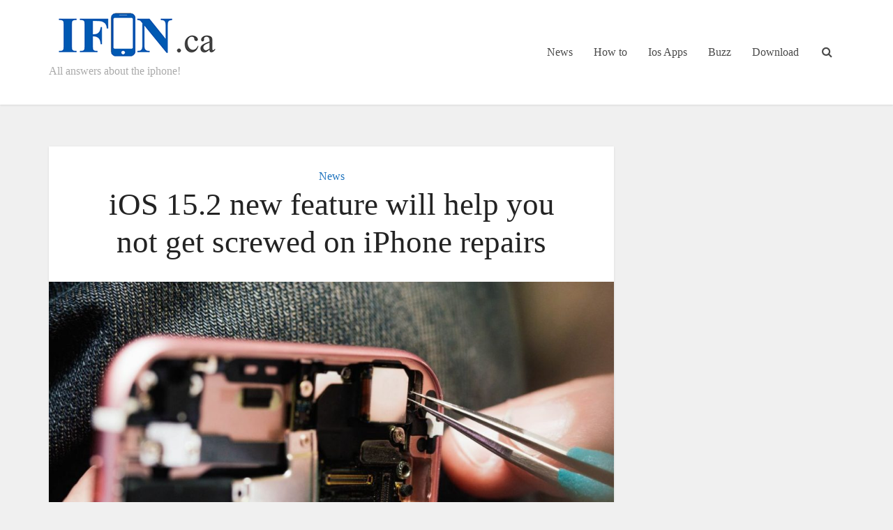

--- FILE ---
content_type: text/html; charset=UTF-8
request_url: https://www.ifon.ca/ios-15-2-new-feature-will-help-you-not-get-screwed-on-iphone-repairs.html
body_size: 17127
content:
<!DOCTYPE html><html lang="en-US" prefix="og: https://ogp.me/ns#" class="no-js no-svg"><head><script data-no-optimize="1">var litespeed_docref=sessionStorage.getItem("litespeed_docref");litespeed_docref&&(Object.defineProperty(document,"referrer",{get:function(){return litespeed_docref}}),sessionStorage.removeItem("litespeed_docref"));</script> <meta http-equiv="Content-Type" content="text/html; charset=UTF-8" /><meta name="viewport" content="user-scalable=yes, width=device-width, initial-scale=1.0, maximum-scale=1, minimum-scale=1"><link rel="profile" href="https://gmpg.org/xfn/11" /><style>img:is([sizes="auto" i], [sizes^="auto," i]) { contain-intrinsic-size: 3000px 1500px }</style><title>IOS 15.2 New Feature Will Help You Not Get Screwed On IPhone Repairs</title><meta name="description" content="A new iPhone feature is coming with Apple&#039;s iOS 15.2 software update that lets you make sure your phone is using the right parts after a repair."/><meta name="robots" content="follow, index, max-snippet:-1, max-video-preview:-1, max-image-preview:large"/><link rel="canonical" href="https://www.ifon.ca/ios-15-2-new-feature-will-help-you-not-get-screwed-on-iphone-repairs.html" /><meta property="og:locale" content="en_US" /><meta property="og:type" content="article" /><meta property="og:title" content="IOS 15.2 New Feature Will Help You Not Get Screwed On IPhone Repairs" /><meta property="og:description" content="A new iPhone feature is coming with Apple&#039;s iOS 15.2 software update that lets you make sure your phone is using the right parts after a repair." /><meta property="og:url" content="https://www.ifon.ca/ios-15-2-new-feature-will-help-you-not-get-screwed-on-iphone-repairs.html" /><meta property="og:site_name" content="Ifon.ca" /><meta property="article:tag" content="Feature" /><meta property="article:tag" content="IOS" /><meta property="article:tag" content="iPhone" /><meta property="article:tag" content="Repairs" /><meta property="article:tag" content="screwed" /><meta property="article:section" content="News" /><meta property="og:image" content="https://www.ifon.ca/wp-content/uploads/2021/12/iOS-152-new-feature-will-help-you-not-get-screwed.jpg" /><meta property="og:image:secure_url" content="https://www.ifon.ca/wp-content/uploads/2021/12/iOS-152-new-feature-will-help-you-not-get-screwed.jpg" /><meta property="og:image:width" content="1200" /><meta property="og:image:height" content="675" /><meta property="og:image:alt" content="iOS 15.2 new feature will help you not get screwed on iPhone repairs" /><meta property="og:image:type" content="image/jpeg" /><meta property="article:published_time" content="2025-05-02T10:51:31+00:00" /><meta name="twitter:card" content="summary_large_image" /><meta name="twitter:title" content="IOS 15.2 New Feature Will Help You Not Get Screwed On IPhone Repairs" /><meta name="twitter:description" content="A new iPhone feature is coming with Apple&#039;s iOS 15.2 software update that lets you make sure your phone is using the right parts after a repair." /><meta name="twitter:image" content="https://www.ifon.ca/wp-content/uploads/2021/12/iOS-152-new-feature-will-help-you-not-get-screwed.jpg" /><meta name="twitter:label1" content="Time to read" /><meta name="twitter:data1" content="3 minutes" /> <script type="application/ld+json" class="rank-math-schema">{"@context":"https://schema.org","@graph":[{"@type":["Person","Organization"],"@id":"https://www.ifon.ca/#person","name":"adminifon2020"},{"@type":"WebSite","@id":"https://www.ifon.ca/#website","url":"https://www.ifon.ca","name":"adminifon2020","publisher":{"@id":"https://www.ifon.ca/#person"},"inLanguage":"en-US"},{"@type":"ImageObject","@id":"https://www.ifon.ca/wp-content/uploads/2021/12/iOS-152-new-feature-will-help-you-not-get-screwed.jpg","url":"https://www.ifon.ca/wp-content/uploads/2021/12/iOS-152-new-feature-will-help-you-not-get-screwed.jpg","width":"1200","height":"675","inLanguage":"en-US"},{"@type":"WebPage","@id":"https://www.ifon.ca/ios-15-2-new-feature-will-help-you-not-get-screwed-on-iphone-repairs.html#webpage","url":"https://www.ifon.ca/ios-15-2-new-feature-will-help-you-not-get-screwed-on-iphone-repairs.html","name":"IOS 15.2 New Feature Will Help You Not Get Screwed On IPhone Repairs","datePublished":"2025-05-02T10:51:31+00:00","dateModified":"2025-05-02T10:51:31+00:00","isPartOf":{"@id":"https://www.ifon.ca/#website"},"primaryImageOfPage":{"@id":"https://www.ifon.ca/wp-content/uploads/2021/12/iOS-152-new-feature-will-help-you-not-get-screwed.jpg"},"inLanguage":"en-US"},{"@type":"Person","@id":"https://www.ifon.ca/author","url":"https://www.ifon.ca/author","image":{"@type":"ImageObject","@id":"https://www.ifon.ca/wp-content/litespeed/avatar/23494c9101089ad44ae88ce9d2f56aac.jpg?ver=1768224444","url":"https://www.ifon.ca/wp-content/litespeed/avatar/23494c9101089ad44ae88ce9d2f56aac.jpg?ver=1768224444","inLanguage":"en-US"}},{"@type":"NewsArticle","headline":"IOS 15.2 New Feature Will Help You Not Get Screwed On IPhone Repairs","datePublished":"2025-05-02T10:51:31+00:00","dateModified":"2025-05-02T10:51:31+00:00","articleSection":"News","author":{"@id":"https://www.ifon.ca/author"},"publisher":{"@id":"https://www.ifon.ca/#person"},"description":"A new iPhone feature is coming with Apple&#039;s iOS 15.2 software update that lets you make sure your phone is using the right parts after a repair.","name":"IOS 15.2 New Feature Will Help You Not Get Screwed On IPhone Repairs","@id":"https://www.ifon.ca/ios-15-2-new-feature-will-help-you-not-get-screwed-on-iphone-repairs.html#richSnippet","isPartOf":{"@id":"https://www.ifon.ca/ios-15-2-new-feature-will-help-you-not-get-screwed-on-iphone-repairs.html#webpage"},"image":{"@id":"https://www.ifon.ca/wp-content/uploads/2021/12/iOS-152-new-feature-will-help-you-not-get-screwed.jpg"},"inLanguage":"en-US","mainEntityOfPage":{"@id":"https://www.ifon.ca/ios-15-2-new-feature-will-help-you-not-get-screwed-on-iphone-repairs.html#webpage"}}]}</script> <link rel='dns-prefetch' href='//fonts.googleapis.com' /><link rel="alternate" type="application/rss+xml" title="Ifon.ca &raquo; Feed" href="https://www.ifon.ca/feed" /><link rel="alternate" type="application/rss+xml" title="Ifon.ca &raquo; Comments Feed" href="https://www.ifon.ca/comments/feed" /><link data-optimized="2" rel="stylesheet" href="https://www.ifon.ca/wp-content/litespeed/css/3d3506aa176e873f0b9f7c3d2882ea2c.css?ver=37229" /><style id='classic-theme-styles-inline-css' type='text/css'>/*! This file is auto-generated */
.wp-block-button__link{color:#fff;background-color:#32373c;border-radius:9999px;box-shadow:none;text-decoration:none;padding:calc(.667em + 2px) calc(1.333em + 2px);font-size:1.125em}.wp-block-file__button{background:#32373c;color:#fff;text-decoration:none}</style><style id='global-styles-inline-css' type='text/css'>:root{--wp--preset--aspect-ratio--square: 1;--wp--preset--aspect-ratio--4-3: 4/3;--wp--preset--aspect-ratio--3-4: 3/4;--wp--preset--aspect-ratio--3-2: 3/2;--wp--preset--aspect-ratio--2-3: 2/3;--wp--preset--aspect-ratio--16-9: 16/9;--wp--preset--aspect-ratio--9-16: 9/16;--wp--preset--color--black: #000000;--wp--preset--color--cyan-bluish-gray: #abb8c3;--wp--preset--color--white: #ffffff;--wp--preset--color--pale-pink: #f78da7;--wp--preset--color--vivid-red: #cf2e2e;--wp--preset--color--luminous-vivid-orange: #ff6900;--wp--preset--color--luminous-vivid-amber: #fcb900;--wp--preset--color--light-green-cyan: #7bdcb5;--wp--preset--color--vivid-green-cyan: #00d084;--wp--preset--color--pale-cyan-blue: #8ed1fc;--wp--preset--color--vivid-cyan-blue: #0693e3;--wp--preset--color--vivid-purple: #9b51e0;--wp--preset--color--vce-acc: #1e73be;--wp--preset--color--vce-meta: #9b9b9b;--wp--preset--color--vce-txt: #444444;--wp--preset--color--vce-bg: #ffffff;--wp--preset--gradient--vivid-cyan-blue-to-vivid-purple: linear-gradient(135deg,rgba(6,147,227,1) 0%,rgb(155,81,224) 100%);--wp--preset--gradient--light-green-cyan-to-vivid-green-cyan: linear-gradient(135deg,rgb(122,220,180) 0%,rgb(0,208,130) 100%);--wp--preset--gradient--luminous-vivid-amber-to-luminous-vivid-orange: linear-gradient(135deg,rgba(252,185,0,1) 0%,rgba(255,105,0,1) 100%);--wp--preset--gradient--luminous-vivid-orange-to-vivid-red: linear-gradient(135deg,rgba(255,105,0,1) 0%,rgb(207,46,46) 100%);--wp--preset--gradient--very-light-gray-to-cyan-bluish-gray: linear-gradient(135deg,rgb(238,238,238) 0%,rgb(169,184,195) 100%);--wp--preset--gradient--cool-to-warm-spectrum: linear-gradient(135deg,rgb(74,234,220) 0%,rgb(151,120,209) 20%,rgb(207,42,186) 40%,rgb(238,44,130) 60%,rgb(251,105,98) 80%,rgb(254,248,76) 100%);--wp--preset--gradient--blush-light-purple: linear-gradient(135deg,rgb(255,206,236) 0%,rgb(152,150,240) 100%);--wp--preset--gradient--blush-bordeaux: linear-gradient(135deg,rgb(254,205,165) 0%,rgb(254,45,45) 50%,rgb(107,0,62) 100%);--wp--preset--gradient--luminous-dusk: linear-gradient(135deg,rgb(255,203,112) 0%,rgb(199,81,192) 50%,rgb(65,88,208) 100%);--wp--preset--gradient--pale-ocean: linear-gradient(135deg,rgb(255,245,203) 0%,rgb(182,227,212) 50%,rgb(51,167,181) 100%);--wp--preset--gradient--electric-grass: linear-gradient(135deg,rgb(202,248,128) 0%,rgb(113,206,126) 100%);--wp--preset--gradient--midnight: linear-gradient(135deg,rgb(2,3,129) 0%,rgb(40,116,252) 100%);--wp--preset--font-size--small: 13px;--wp--preset--font-size--medium: 20px;--wp--preset--font-size--large: 21px;--wp--preset--font-size--x-large: 42px;--wp--preset--font-size--normal: 16px;--wp--preset--font-size--huge: 28px;--wp--preset--spacing--20: 0.44rem;--wp--preset--spacing--30: 0.67rem;--wp--preset--spacing--40: 1rem;--wp--preset--spacing--50: 1.5rem;--wp--preset--spacing--60: 2.25rem;--wp--preset--spacing--70: 3.38rem;--wp--preset--spacing--80: 5.06rem;--wp--preset--shadow--natural: 6px 6px 9px rgba(0, 0, 0, 0.2);--wp--preset--shadow--deep: 12px 12px 50px rgba(0, 0, 0, 0.4);--wp--preset--shadow--sharp: 6px 6px 0px rgba(0, 0, 0, 0.2);--wp--preset--shadow--outlined: 6px 6px 0px -3px rgba(255, 255, 255, 1), 6px 6px rgba(0, 0, 0, 1);--wp--preset--shadow--crisp: 6px 6px 0px rgba(0, 0, 0, 1);}:where(.is-layout-flex){gap: 0.5em;}:where(.is-layout-grid){gap: 0.5em;}body .is-layout-flex{display: flex;}.is-layout-flex{flex-wrap: wrap;align-items: center;}.is-layout-flex > :is(*, div){margin: 0;}body .is-layout-grid{display: grid;}.is-layout-grid > :is(*, div){margin: 0;}:where(.wp-block-columns.is-layout-flex){gap: 2em;}:where(.wp-block-columns.is-layout-grid){gap: 2em;}:where(.wp-block-post-template.is-layout-flex){gap: 1.25em;}:where(.wp-block-post-template.is-layout-grid){gap: 1.25em;}.has-black-color{color: var(--wp--preset--color--black) !important;}.has-cyan-bluish-gray-color{color: var(--wp--preset--color--cyan-bluish-gray) !important;}.has-white-color{color: var(--wp--preset--color--white) !important;}.has-pale-pink-color{color: var(--wp--preset--color--pale-pink) !important;}.has-vivid-red-color{color: var(--wp--preset--color--vivid-red) !important;}.has-luminous-vivid-orange-color{color: var(--wp--preset--color--luminous-vivid-orange) !important;}.has-luminous-vivid-amber-color{color: var(--wp--preset--color--luminous-vivid-amber) !important;}.has-light-green-cyan-color{color: var(--wp--preset--color--light-green-cyan) !important;}.has-vivid-green-cyan-color{color: var(--wp--preset--color--vivid-green-cyan) !important;}.has-pale-cyan-blue-color{color: var(--wp--preset--color--pale-cyan-blue) !important;}.has-vivid-cyan-blue-color{color: var(--wp--preset--color--vivid-cyan-blue) !important;}.has-vivid-purple-color{color: var(--wp--preset--color--vivid-purple) !important;}.has-black-background-color{background-color: var(--wp--preset--color--black) !important;}.has-cyan-bluish-gray-background-color{background-color: var(--wp--preset--color--cyan-bluish-gray) !important;}.has-white-background-color{background-color: var(--wp--preset--color--white) !important;}.has-pale-pink-background-color{background-color: var(--wp--preset--color--pale-pink) !important;}.has-vivid-red-background-color{background-color: var(--wp--preset--color--vivid-red) !important;}.has-luminous-vivid-orange-background-color{background-color: var(--wp--preset--color--luminous-vivid-orange) !important;}.has-luminous-vivid-amber-background-color{background-color: var(--wp--preset--color--luminous-vivid-amber) !important;}.has-light-green-cyan-background-color{background-color: var(--wp--preset--color--light-green-cyan) !important;}.has-vivid-green-cyan-background-color{background-color: var(--wp--preset--color--vivid-green-cyan) !important;}.has-pale-cyan-blue-background-color{background-color: var(--wp--preset--color--pale-cyan-blue) !important;}.has-vivid-cyan-blue-background-color{background-color: var(--wp--preset--color--vivid-cyan-blue) !important;}.has-vivid-purple-background-color{background-color: var(--wp--preset--color--vivid-purple) !important;}.has-black-border-color{border-color: var(--wp--preset--color--black) !important;}.has-cyan-bluish-gray-border-color{border-color: var(--wp--preset--color--cyan-bluish-gray) !important;}.has-white-border-color{border-color: var(--wp--preset--color--white) !important;}.has-pale-pink-border-color{border-color: var(--wp--preset--color--pale-pink) !important;}.has-vivid-red-border-color{border-color: var(--wp--preset--color--vivid-red) !important;}.has-luminous-vivid-orange-border-color{border-color: var(--wp--preset--color--luminous-vivid-orange) !important;}.has-luminous-vivid-amber-border-color{border-color: var(--wp--preset--color--luminous-vivid-amber) !important;}.has-light-green-cyan-border-color{border-color: var(--wp--preset--color--light-green-cyan) !important;}.has-vivid-green-cyan-border-color{border-color: var(--wp--preset--color--vivid-green-cyan) !important;}.has-pale-cyan-blue-border-color{border-color: var(--wp--preset--color--pale-cyan-blue) !important;}.has-vivid-cyan-blue-border-color{border-color: var(--wp--preset--color--vivid-cyan-blue) !important;}.has-vivid-purple-border-color{border-color: var(--wp--preset--color--vivid-purple) !important;}.has-vivid-cyan-blue-to-vivid-purple-gradient-background{background: var(--wp--preset--gradient--vivid-cyan-blue-to-vivid-purple) !important;}.has-light-green-cyan-to-vivid-green-cyan-gradient-background{background: var(--wp--preset--gradient--light-green-cyan-to-vivid-green-cyan) !important;}.has-luminous-vivid-amber-to-luminous-vivid-orange-gradient-background{background: var(--wp--preset--gradient--luminous-vivid-amber-to-luminous-vivid-orange) !important;}.has-luminous-vivid-orange-to-vivid-red-gradient-background{background: var(--wp--preset--gradient--luminous-vivid-orange-to-vivid-red) !important;}.has-very-light-gray-to-cyan-bluish-gray-gradient-background{background: var(--wp--preset--gradient--very-light-gray-to-cyan-bluish-gray) !important;}.has-cool-to-warm-spectrum-gradient-background{background: var(--wp--preset--gradient--cool-to-warm-spectrum) !important;}.has-blush-light-purple-gradient-background{background: var(--wp--preset--gradient--blush-light-purple) !important;}.has-blush-bordeaux-gradient-background{background: var(--wp--preset--gradient--blush-bordeaux) !important;}.has-luminous-dusk-gradient-background{background: var(--wp--preset--gradient--luminous-dusk) !important;}.has-pale-ocean-gradient-background{background: var(--wp--preset--gradient--pale-ocean) !important;}.has-electric-grass-gradient-background{background: var(--wp--preset--gradient--electric-grass) !important;}.has-midnight-gradient-background{background: var(--wp--preset--gradient--midnight) !important;}.has-small-font-size{font-size: var(--wp--preset--font-size--small) !important;}.has-medium-font-size{font-size: var(--wp--preset--font-size--medium) !important;}.has-large-font-size{font-size: var(--wp--preset--font-size--large) !important;}.has-x-large-font-size{font-size: var(--wp--preset--font-size--x-large) !important;}
:where(.wp-block-post-template.is-layout-flex){gap: 1.25em;}:where(.wp-block-post-template.is-layout-grid){gap: 1.25em;}
:where(.wp-block-columns.is-layout-flex){gap: 2em;}:where(.wp-block-columns.is-layout-grid){gap: 2em;}
:root :where(.wp-block-pullquote){font-size: 1.5em;line-height: 1.6;}</style><style id='vce-style-inline-css' type='text/css'>body, button, input, select, textarea {font-size: 1.6rem;}.vce-single .entry-headline p{font-size: 2.2rem;}.main-navigation a{font-size: 1.6rem;}.sidebar .widget-title{font-size: 1.8rem;}.sidebar .widget, .vce-lay-c .entry-content, .vce-lay-h .entry-content {font-size: 1.4rem;}.vce-featured-link-article{font-size: 5.2rem;}.vce-featured-grid-big.vce-featured-grid .vce-featured-link-article{font-size: 3.4rem;}.vce-featured-grid .vce-featured-link-article{font-size: 2.2rem;}h1 { font-size: 4.5rem; }h2 { font-size: 4.0rem; }h3 { font-size: 3.5rem; }h4 { font-size: 2.5rem; }h5 { font-size: 2.0rem; }h6 { font-size: 1.8rem; }.comment-reply-title, .main-box-title{font-size: 2.2rem;}h1.entry-title{font-size: 4.5rem;}.vce-lay-a .entry-title a{font-size: 3.4rem;}.vce-lay-b .entry-title{font-size: 2.4rem;}.vce-lay-c .entry-title, .vce-sid-none .vce-lay-c .entry-title{font-size: 2.2rem;}.vce-lay-d .entry-title{font-size: 1.5rem;}.vce-lay-e .entry-title{font-size: 1.4rem;}.vce-lay-f .entry-title{font-size: 1.4rem;}.vce-lay-g .entry-title a, .vce-lay-g .entry-title a:hover{font-size: 3.0rem;}.vce-lay-h .entry-title{font-size: 2.4rem;}.entry-meta div,.entry-meta div a,.vce-lay-g .meta-item,.vce-lay-c .meta-item{font-size: 1.4rem;}.vce-lay-d .meta-category a,.vce-lay-d .entry-meta div,.vce-lay-d .entry-meta div a,.vce-lay-e .entry-meta div,.vce-lay-e .entry-meta div a,.vce-lay-e .fn,.vce-lay-e .meta-item{font-size: 1.3rem;}body {background-color:#f0f0f0;}body,.mks_author_widget h3,.site-description,.meta-category a,textarea {font-family: 'Open Sans';font-weight: 400;}h1,h2,h3,h4,h5,h6,blockquote,.vce-post-link,.site-title,.site-title a,.main-box-title,.comment-reply-title,.entry-title a,.vce-single .entry-headline p,.vce-prev-next-link,.author-title,.mks_pullquote,.widget_rss ul li .rsswidget,#bbpress-forums .bbp-forum-title,#bbpress-forums .bbp-topic-permalink {font-family: 'Roboto Slab';font-weight: 400;}.main-navigation a,.sidr a{font-family: 'Roboto Slab';font-weight: 400;}.vce-single .entry-content,.vce-single .entry-headline,.vce-single .entry-footer,.vce-share-bar {width: 700px;}.vce-lay-a .lay-a-content{width: 700px;max-width: 700px;}.vce-page .entry-content,.vce-page .entry-title-page {width: 600px;}.vce-sid-none .vce-single .entry-content,.vce-sid-none .vce-single .entry-headline,.vce-sid-none .vce-single .entry-footer {width: 700px;}.vce-sid-none .vce-page .entry-content,.vce-sid-none .vce-page .entry-title-page,.error404 .entry-content {width: 600px;max-width: 600px;}body, button, input, select, textarea{color: #444444;}h1,h2,h3,h4,h5,h6,.entry-title a,.prev-next-nav a,#bbpress-forums .bbp-forum-title, #bbpress-forums .bbp-topic-permalink,.woocommerce ul.products li.product .price .amount{color: #232323;}a,.entry-title a:hover,.vce-prev-next-link:hover,.vce-author-links a:hover,.required,.error404 h4,.prev-next-nav a:hover,#bbpress-forums .bbp-forum-title:hover, #bbpress-forums .bbp-topic-permalink:hover,.woocommerce ul.products li.product h3:hover,.woocommerce ul.products li.product h3:hover mark,.main-box-title a:hover{color: #1e73be;}.vce-square,.vce-main-content .mejs-controls .mejs-time-rail .mejs-time-current,button,input[type="button"],input[type="reset"],input[type="submit"],.vce-button,.pagination-wapper a,#vce-pagination .next.page-numbers,#vce-pagination .prev.page-numbers,#vce-pagination .page-numbers,#vce-pagination .page-numbers.current,.vce-link-pages a,#vce-pagination a,.vce-load-more a,.vce-slider-pagination .owl-nav > div,.vce-mega-menu-posts-wrap .owl-nav > div,.comment-reply-link:hover,.vce-featured-section a,.vce-lay-g .vce-featured-info .meta-category a,.vce-404-menu a,.vce-post.sticky .meta-image:before,#vce-pagination .page-numbers:hover,#bbpress-forums .bbp-pagination .current,#bbpress-forums .bbp-pagination a:hover,.woocommerce #respond input#submit,.woocommerce a.button,.woocommerce button.button,.woocommerce input.button,.woocommerce ul.products li.product .added_to_cart,.woocommerce #respond input#submit:hover,.woocommerce a.button:hover,.woocommerce button.button:hover,.woocommerce input.button:hover,.woocommerce ul.products li.product .added_to_cart:hover,.woocommerce #respond input#submit.alt,.woocommerce a.button.alt,.woocommerce button.button.alt,.woocommerce input.button.alt,.woocommerce #respond input#submit.alt:hover, .woocommerce a.button.alt:hover, .woocommerce button.button.alt:hover, .woocommerce input.button.alt:hover,.woocommerce span.onsale,.woocommerce .widget_price_filter .ui-slider .ui-slider-range,.woocommerce .widget_price_filter .ui-slider .ui-slider-handle,.comments-holder .navigation .page-numbers.current,.vce-lay-a .vce-read-more:hover,.vce-lay-c .vce-read-more:hover,body div.wpforms-container-full .wpforms-form input[type=submit], body div.wpforms-container-full .wpforms-form button[type=submit], body div.wpforms-container-full .wpforms-form .wpforms-page-button,body div.wpforms-container-full .wpforms-form input[type=submit]:hover, body div.wpforms-container-full .wpforms-form button[type=submit]:hover, body div.wpforms-container-full .wpforms-form .wpforms-page-button:hover,.wp-block-search__button {background-color: #1e73be;}#vce-pagination .page-numbers,.comments-holder .navigation .page-numbers{background: transparent;color: #1e73be;border: 1px solid #1e73be;}.comments-holder .navigation .page-numbers:hover{background: #1e73be;border: 1px solid #1e73be;}.bbp-pagination-links a{background: transparent;color: #1e73be;border: 1px solid #1e73be !important;}#vce-pagination .page-numbers.current,.bbp-pagination-links span.current,.comments-holder .navigation .page-numbers.current{border: 1px solid #1e73be;}.widget_categories .cat-item:before,.widget_categories .cat-item .count{background: #1e73be;}.comment-reply-link,.vce-lay-a .vce-read-more,.vce-lay-c .vce-read-more{border: 1px solid #1e73be;}.entry-meta div,.entry-meta-count,.entry-meta div a,.comment-metadata a,.meta-category span,.meta-author-wrapped,.wp-caption .wp-caption-text,.widget_rss .rss-date,.sidebar cite,.site-footer cite,.sidebar .vce-post-list .entry-meta div,.sidebar .vce-post-list .entry-meta div a,.sidebar .vce-post-list .fn,.sidebar .vce-post-list .fn a,.site-footer .vce-post-list .entry-meta div,.site-footer .vce-post-list .entry-meta div a,.site-footer .vce-post-list .fn,.site-footer .vce-post-list .fn a,#bbpress-forums .bbp-topic-started-by,#bbpress-forums .bbp-topic-started-in,#bbpress-forums .bbp-forum-info .bbp-forum-content,#bbpress-forums p.bbp-topic-meta,span.bbp-admin-links a,.bbp-reply-post-date,#bbpress-forums li.bbp-header,#bbpress-forums li.bbp-footer,.woocommerce .woocommerce-result-count,.woocommerce .product_meta{color: #9b9b9b;}.main-box-title, .comment-reply-title, .main-box-head{background: #ffffff;color: #232323;}.main-box-title a{color: #232323;}.sidebar .widget .widget-title a{color: #232323;}.main-box,.comment-respond,.prev-next-nav{background: #f9f9f9;}.vce-post,ul.comment-list > li.comment,.main-box-single,.ie8 .vce-single,#disqus_thread,.vce-author-card,.vce-author-card .vce-content-outside,.mks-bredcrumbs-container,ul.comment-list > li.pingback{background: #ffffff;}.mks_tabs.horizontal .mks_tab_nav_item.active{border-bottom: 1px solid #ffffff;}.mks_tabs.horizontal .mks_tab_item,.mks_tabs.vertical .mks_tab_nav_item.active,.mks_tabs.horizontal .mks_tab_nav_item.active{background: #ffffff;}.mks_tabs.vertical .mks_tab_nav_item.active{border-right: 1px solid #ffffff;}#vce-pagination,.vce-slider-pagination .owl-controls,.vce-content-outside,.comments-holder .navigation{background: #f3f3f3;}.sidebar .widget-title{background: #ffffff;color: #232323;}.sidebar .widget{background: #f9f9f9;}.sidebar .widget,.sidebar .widget li a,.sidebar .mks_author_widget h3 a,.sidebar .mks_author_widget h3,.sidebar .vce-search-form .vce-search-input,.sidebar .vce-search-form .vce-search-input:focus{color: #444444;}.sidebar .widget li a:hover,.sidebar .widget a,.widget_nav_menu li.menu-item-has-children:hover:after,.widget_pages li.page_item_has_children:hover:after{color: #1e73be;}.sidebar .tagcloud a {border: 1px solid #1e73be;}.sidebar .mks_author_link,.sidebar .tagcloud a:hover,.sidebar .mks_themeforest_widget .more,.sidebar button,.sidebar input[type="button"],.sidebar input[type="reset"],.sidebar input[type="submit"],.sidebar .vce-button,.sidebar .bbp_widget_login .button{background-color: #1e73be;}.sidebar .mks_author_widget .mks_autor_link_wrap,.sidebar .mks_themeforest_widget .mks_read_more,.widget .meks-instagram-follow-link {background: #f3f3f3;}.sidebar #wp-calendar caption,.sidebar .recentcomments,.sidebar .post-date,.sidebar #wp-calendar tbody{color: rgba(68,68,68,0.7);}.site-footer{background: #373941;}.site-footer .widget-title{color: #ffffff;}.site-footer,.site-footer .widget,.site-footer .widget li a,.site-footer .mks_author_widget h3 a,.site-footer .mks_author_widget h3,.site-footer .vce-search-form .vce-search-input,.site-footer .vce-search-form .vce-search-input:focus{color: #f9f9f9;}.site-footer .widget li a:hover,.site-footer .widget a,.site-info a{color: #cf4d35;}.site-footer .tagcloud a {border: 1px solid #cf4d35;}.site-footer .mks_author_link,.site-footer .mks_themeforest_widget .more,.site-footer button,.site-footer input[type="button"],.site-footer input[type="reset"],.site-footer input[type="submit"],.site-footer .vce-button,.site-footer .tagcloud a:hover{background-color: #cf4d35;}.site-footer #wp-calendar caption,.site-footer .recentcomments,.site-footer .post-date,.site-footer #wp-calendar tbody,.site-footer .site-info{color: rgba(249,249,249,0.7);}.top-header,.top-nav-menu li .sub-menu{background: #3a3a3a;}.top-header,.top-header a{color: #ffffff;}.top-header .vce-search-form .vce-search-input,.top-header .vce-search-input:focus,.top-header .vce-search-submit{color: #ffffff;}.top-header .vce-search-form .vce-search-input::-webkit-input-placeholder { color: #ffffff;}.top-header .vce-search-form .vce-search-input:-moz-placeholder { color: #ffffff;}.top-header .vce-search-form .vce-search-input::-moz-placeholder { color: #ffffff;}.top-header .vce-search-form .vce-search-input:-ms-input-placeholder { color: #ffffff;}.header-1-wrapper{height: 150px;padding-top: 15px;}.header-2-wrapper,.header-3-wrapper{height: 150px;}.header-2-wrapper .site-branding,.header-3-wrapper .site-branding{top: 15px;left: 0px;}.site-title a, .site-title a:hover{color: #232323;}.site-description{color: #aaaaaa;}.main-header{background-color: #ffffff;}.header-bottom-wrapper{background: #fcfcfc;}.vce-header-ads{margin: 30px 0;}.header-3-wrapper .nav-menu > li > a{padding: 65px 15px;}.header-sticky,.sidr{background: rgba(255,255,255,0.95);}.ie8 .header-sticky{background: #ffffff;}.main-navigation a,.nav-menu .vce-mega-menu > .sub-menu > li > a,.sidr li a,.vce-menu-parent{color: #4a4a4a;}.nav-menu > li:hover > a,.nav-menu > .current_page_item > a,.nav-menu > .current-menu-item > a,.nav-menu > .current-menu-ancestor > a,.main-navigation a.vce-item-selected,.main-navigation ul ul li:hover > a,.nav-menu ul .current-menu-item a,.nav-menu ul .current_page_item a,.vce-menu-parent:hover,.sidr li a:hover,.sidr li.sidr-class-current_page_item > a,.main-navigation li.current-menu-item.fa:before,.vce-responsive-nav{color: #1e73be;}#sidr-id-vce_main_navigation_menu .soc-nav-menu li a:hover {color: #ffffff;}.nav-menu > li:hover > a,.nav-menu > .current_page_item > a,.nav-menu > .current-menu-item > a,.nav-menu > .current-menu-ancestor > a,.main-navigation a.vce-item-selected,.main-navigation ul ul,.header-sticky .nav-menu > .current_page_item:hover > a,.header-sticky .nav-menu > .current-menu-item:hover > a,.header-sticky .nav-menu > .current-menu-ancestor:hover > a,.header-sticky .main-navigation a.vce-item-selected:hover{background-color: #ffffff;}.search-header-wrap ul {border-top: 2px solid #1e73be;}.vce-cart-icon a.vce-custom-cart span,.sidr-class-vce-custom-cart .sidr-class-vce-cart-count {background: #1e73be;font-family: 'Open Sans';}.vce-border-top .main-box-title{border-top: 2px solid #1e73be;}.tagcloud a:hover,.sidebar .widget .mks_author_link,.sidebar .widget.mks_themeforest_widget .more,.site-footer .widget .mks_author_link,.site-footer .widget.mks_themeforest_widget .more,.vce-lay-g .entry-meta div,.vce-lay-g .fn,.vce-lay-g .fn a{color: #FFF;}.vce-featured-header .vce-featured-header-background{opacity: 0.5}.vce-featured-grid .vce-featured-header-background,.vce-post-big .vce-post-img:after,.vce-post-slider .vce-post-img:after{opacity: 0.5}.vce-featured-grid .owl-item:hover .vce-grid-text .vce-featured-header-background,.vce-post-big li:hover .vce-post-img:after,.vce-post-slider li:hover .vce-post-img:after {opacity: 0.8}.vce-featured-grid.vce-featured-grid-big .vce-featured-header-background,.vce-post-big .vce-post-img:after,.vce-post-slider .vce-post-img:after{opacity: 0.5}.vce-featured-grid.vce-featured-grid-big .owl-item:hover .vce-grid-text .vce-featured-header-background,.vce-post-big li:hover .vce-post-img:after,.vce-post-slider li:hover .vce-post-img:after {opacity: 0.8}#back-top {background: #323232}.sidr input[type=text]{background: rgba(74,74,74,0.1);color: rgba(74,74,74,0.5);}.is-style-solid-color{background-color: #1e73be;color: #ffffff;}.wp-block-image figcaption{color: #9b9b9b;}.wp-block-cover .wp-block-cover-image-text, .wp-block-cover .wp-block-cover-text, .wp-block-cover h2, .wp-block-cover-image .wp-block-cover-image-text, .wp-block-cover-image .wp-block-cover-text, .wp-block-cover-image h2,p.has-drop-cap:not(:focus)::first-letter,p.wp-block-subhead{font-family: 'Roboto Slab';font-weight: 400;}.wp-block-cover .wp-block-cover-image-text, .wp-block-cover .wp-block-cover-text, .wp-block-cover h2, .wp-block-cover-image .wp-block-cover-image-text, .wp-block-cover-image .wp-block-cover-text, .wp-block-cover-image h2{font-size: 2.5rem;}p.wp-block-subhead{font-size: 2.2rem;}.wp-block-button__link{background: #1e73be}.wp-block-search .wp-block-search__button{color: #ffffff}.meta-image:hover a img,.vce-lay-h .img-wrap:hover .meta-image > img,.img-wrp:hover img,.vce-gallery-big:hover img,.vce-gallery .gallery-item:hover img,.wp-block-gallery .blocks-gallery-item:hover img,.vce_posts_widget .vce-post-big li:hover img,.vce-featured-grid .owl-item:hover img,.vce-post-img:hover img,.mega-menu-img:hover img{-webkit-transform: scale(1.1);-moz-transform: scale(1.1);-o-transform: scale(1.1);-ms-transform: scale(1.1);transform: scale(1.1);}.has-small-font-size{ font-size: 1.2rem;}.has-large-font-size{ font-size: 1.9rem;}.has-huge-font-size{ font-size: 2.3rem;}@media(min-width: 671px){.has-small-font-size{ font-size: 1.3rem;}.has-normal-font-size{ font-size: 1.6rem;}.has-large-font-size{ font-size: 2.1rem;}.has-huge-font-size{ font-size: 2.8rem;}}.has-vce-acc-background-color{ background-color: #1e73be;}.has-vce-acc-color{ color: #1e73be;}.has-vce-meta-background-color{ background-color: #9b9b9b;}.has-vce-meta-color{ color: #9b9b9b;}.has-vce-txt-background-color{ background-color: #444444;}.has-vce-txt-color{ color: #444444;}.has-vce-bg-background-color{ background-color: #ffffff;}.has-vce-bg-color{ color: #ffffff;}</style> <script type="litespeed/javascript" data-src="https://www.ifon.ca/wp-includes/js/jquery/jquery.min.js" id="jquery-core-js"></script> <link rel="https://api.w.org/" href="https://www.ifon.ca/wp-json/" /><link rel="alternate" title="JSON" type="application/json" href="https://www.ifon.ca/wp-json/wp/v2/posts/67644" /><link rel="EditURI" type="application/rsd+xml" title="RSD" href="https://www.ifon.ca/xmlrpc.php?rsd" /><meta name="generator" content="WordPress 6.8.1" /><link rel='shortlink' href='https://www.ifon.ca/?p=67644' /><link rel="alternate" title="oEmbed (JSON)" type="application/json+oembed" href="https://www.ifon.ca/wp-json/oembed/1.0/embed?url=https%3A%2F%2Fwww.ifon.ca%2Fios-15-2-new-feature-will-help-you-not-get-screwed-on-iphone-repairs.html" /><link rel="alternate" title="oEmbed (XML)" type="text/xml+oembed" href="https://www.ifon.ca/wp-json/oembed/1.0/embed?url=https%3A%2F%2Fwww.ifon.ca%2Fios-15-2-new-feature-will-help-you-not-get-screwed-on-iphone-repairs.html&#038;format=xml" /><meta name="generator" content="Redux 4.5.10" /><script data-ad-client="ca-pub-4309668423026543" type="litespeed/javascript" data-src="https://pagead2.googlesyndication.com/pagead/js/adsbygoogle.js"></script> <meta name="msvalidate.01" content="D1FF13BAA498D20BAEC5F72C01CD9086" /><meta name="google-site-verification" content="tp_rMzY8FTbgIbZCf6GGyWDbj-ssG5wo7qtm5H30b94" /><link rel="icon" href="https://www.ifon.ca/wp-content/uploads/2020/08/cropped-ifon-icon-32x32.jpg" sizes="32x32" /><link rel="icon" href="https://www.ifon.ca/wp-content/uploads/2020/08/cropped-ifon-icon-192x192.jpg" sizes="192x192" /><link rel="apple-touch-icon" href="https://www.ifon.ca/wp-content/uploads/2020/08/cropped-ifon-icon-180x180.jpg" /><meta name="msapplication-TileImage" content="https://www.ifon.ca/wp-content/uploads/2020/08/cropped-ifon-icon-270x270.jpg" /></head><body class="wp-singular post-template-default single single-post postid-67644 single-format-standard wp-embed-responsive wp-theme-voice vce-sid-right voice-v_3_0_3"><div id="vce-main"><header id="header" class="main-header"><div class="container header-main-area header-3-wrapper"><div class="vce-res-nav">
<a class="vce-responsive-nav" href="#sidr-main"><i class="fa fa-bars"></i></a></div><div class="site-branding">
<span class="site-title"><a href="https://www.ifon.ca/" rel="home" class="has-logo"><picture class="vce-logo"><source media="(min-width: 1024px)" srcset="https://www.ifon.ca/wp-content/uploads/2025/03/logo-ifon2.png"><source srcset="https://www.ifon.ca/wp-content/uploads/2025/03/logo-ifon2.png"><img data-lazyloaded="1" src="[data-uri]" width="250" height="70" data-src="https://www.ifon.ca/wp-content/uploads/2025/03/logo-ifon2.png" alt="Ifon.ca"></picture></a></span><span class="site-description">All answers about the iphone!</span></div><nav id="site-navigation" class="main-navigation" role="navigation"><ul id="vce_main_navigation_menu" class="nav-menu"><li id="menu-item-7850" class="menu-item menu-item-type-post_type menu-item-object-page menu-item-7850"><a href="https://www.ifon.ca/news">News</a><li id="menu-item-7648" class="menu-item menu-item-type-post_type menu-item-object-page menu-item-7648"><a href="https://www.ifon.ca/how-to">How to</a><li id="menu-item-7647" class="menu-item menu-item-type-post_type menu-item-object-page menu-item-7647"><a href="https://www.ifon.ca/ios-apps">Ios Apps</a><li id="menu-item-7993" class="menu-item menu-item-type-post_type menu-item-object-page menu-item-7993"><a href="https://www.ifon.ca/buzz">Buzz</a><li id="menu-item-68993" class="menu-item menu-item-type-taxonomy menu-item-object-category menu-item-68993 vce-cat-5797"><a href="https://www.ifon.ca/download">Download</a><li class="search-header-wrap"><a class="search_header" href="javascript:void(0)"><i class="fa fa-search"></i></a><ul class="search-header-form-ul"><li><form class="vce-search-form" action="https://www.ifon.ca/" method="get">
<input name="s" class="vce-search-input" size="20" type="text" value="Type here to search..." onfocus="(this.value == 'Type here to search...') && (this.value = '')" onblur="(this.value == '') && (this.value = 'Type here to search...')" placeholder="Type here to search..." />
<button type="submit" class="vce-search-submit"><i class="fa fa-search"></i></button></form></li></ul></li></ul></nav></div></header><div id="sticky_header" class="header-sticky"><div class="container"><div class="vce-res-nav">
<a class="vce-responsive-nav" href="#sidr-main"><i class="fa fa-bars"></i></a></div><div class="site-branding">
<span class="site-title"><a href="https://www.ifon.ca/" rel="home" class="has-logo"><picture class="vce-logo"><source media="(min-width: 1024px)" srcset="https://www.ifon.ca/wp-content/uploads/2025/03/logo-ifon2.png"><source srcset="https://www.ifon.ca/wp-content/uploads/2025/03/logo-ifon2.png"><img data-lazyloaded="1" src="[data-uri]" width="250" height="70" data-src="https://www.ifon.ca/wp-content/uploads/2025/03/logo-ifon2.png" alt="Ifon.ca"></picture></a></span></div><nav id="site-navigation" class="main-navigation" role="navigation"><ul id="vce_main_navigation_menu" class="nav-menu"><li class="menu-item menu-item-type-post_type menu-item-object-page menu-item-7850"><a href="https://www.ifon.ca/news">News</a><li class="menu-item menu-item-type-post_type menu-item-object-page menu-item-7648"><a href="https://www.ifon.ca/how-to">How to</a><li class="menu-item menu-item-type-post_type menu-item-object-page menu-item-7647"><a href="https://www.ifon.ca/ios-apps">Ios Apps</a><li class="menu-item menu-item-type-post_type menu-item-object-page menu-item-7993"><a href="https://www.ifon.ca/buzz">Buzz</a><li class="menu-item menu-item-type-taxonomy menu-item-object-category menu-item-68993 vce-cat-5797"><a href="https://www.ifon.ca/download">Download</a><li class="search-header-wrap"><a class="search_header" href="javascript:void(0)"><i class="fa fa-search"></i></a><ul class="search-header-form-ul"><li><form class="vce-search-form" action="https://www.ifon.ca/" method="get">
<input name="s" class="vce-search-input" size="20" type="text" value="Type here to search..." onfocus="(this.value == 'Type here to search...') && (this.value = '')" onblur="(this.value == '') && (this.value = 'Type here to search...')" placeholder="Type here to search..." />
<button type="submit" class="vce-search-submit"><i class="fa fa-search"></i></button></form></li></ul></li></ul></nav></div></div><div id="main-wrapper"><div class="vce-ad-below-header vce-ad-container"><div id="container-842d49c211cc21a89752e40df379e785"></div></div><div id="content" class="container site-content vce-sid-right"><div id="primary" class="vce-main-content"><main id="main" class="main-box main-box-single"><article id="post-67644" class="vce-single post-67644 post type-post status-publish format-standard has-post-thumbnail hentry category-news tag-feature tag-ios tag-iphone tag-repairs tag-screwed"><header class="entry-header">
<span class="meta-category"><a href="https://www.ifon.ca/news" class="category-4829">News</a></span><h1 class="entry-title">iOS 15.2 new feature will help you not get screwed on iPhone repairs</h1><div class="entry-meta"></div></header><div class="vce-ad vce-ad-container"><div id="container-842d49c211cc21a89752e40df379e785"></div></div><div class="meta-image">
<img data-lazyloaded="1" src="[data-uri]" width="810" height="456" data-src="https://www.ifon.ca/wp-content/uploads/2021/12/iOS-152-new-feature-will-help-you-not-get-screwed.jpg" class="attachment-vce-lay-a size-vce-lay-a wp-post-image" alt="" decoding="async" fetchpriority="high" data-srcset="https://www.ifon.ca/wp-content/uploads/2021/12/iOS-152-new-feature-will-help-you-not-get-screwed.jpg 1200w, https://www.ifon.ca/wp-content/uploads/2021/12/iOS-152-new-feature-will-help-you-not-get-screwed-300x169.jpg 300w, https://www.ifon.ca/wp-content/uploads/2021/12/iOS-152-new-feature-will-help-you-not-get-screwed-1024x576.jpg 1024w, https://www.ifon.ca/wp-content/uploads/2021/12/iOS-152-new-feature-will-help-you-not-get-screwed-768x432.jpg 768w, https://www.ifon.ca/wp-content/uploads/2021/12/iOS-152-new-feature-will-help-you-not-get-screwed-390x220.jpg 390w" data-sizes="(max-width: 810px) 100vw, 810px" /></div><div class="vce-ad vce-ad-container"><div id="container-842d49c211cc21a89752e40df379e785"></div></div><div class="entry-content"><p></p><div id="article-body"><p>A new iPhone feature is coming with Apple&#8217;s iOS 15.2 software update that lets you make sure your phone is using the right parts after a repair.</p><p>iOS 15.2 adds a Parts &#038; Services section to the About screen in the Settings app. Located just under the general information about your phone, Parts &#038; Services will list your phone&#8217;s service history as well as parts that have been replaced on your phone. You can find the section by launching Settings, tapping General and selecting About.</p><aside class="hawk-nest" data-render-type="fte" data-skip="dealsy" data-widget-type="seasonal"></aside><p>I&#8217;m running the latest iOS 15.2 public beta on my iPhone 11 Pro Max — a device that&#8217;s never needed a repair, which could explain why the Parts &#038; Services section doesn&#8217;t appear in my version of the software. In its place, there&#8217;s a menu item alerting me to the status of my AppleCare coverage.</p><p>When the Parts &#038; Services section does appear on the About page, what you see will depend on what model phone you&#8217;re running, according to a support document posted by Apple. For the iPhone XR and later (including 2020&#8217;s iPhone SE), you&#8217;ll see if the battery has been replaced. iPhone 11, iPhone 12 and iPhone 13 owners will also get to see if their display has been replaced, while iPhone 12 and iPhone 13 includes camera replacement status.</p><figure class=" inline-layout" data-bordeaux-image-check=""><div class="image-full-width-wrapper"><div class="image-widthsetter" style="max-width:2000px;"><p class="vanilla-image-block" style="padding-top:56.25%;"><picture><source type="image/webp" alt="iOS 15.2 parts &#038; services screen" class=" lazy-image-van optional-image" onerror="if(this.src &#038;&#038; this.src.indexOf('missing-image.svg') !== -1)return true;;this.parentNode.replaceChild(window.missingImage(),this)"  data-normal="https://vanilla.futurecdn.net/tomsguide/media/img/missing-image.svg" data- data-original-mos="https://www.ifon.ca/wp-content/uploads/2021/12/iOS-152-new-feature-will-help-you-not-get-screwed.jpeg" data-pin-media="https://www.ifon.ca/wp-content/uploads/2021/12/iOS-152-new-feature-will-help-you-not-get-screwed.jpeg"></source><source type="image/jpeg" alt="iOS 15.2 parts &#038; services screen" class=" lazy-image-van optional-image" onerror="if(this.src &#038;&#038; this.src.indexOf('missing-image.svg') !== -1)return true;;this.parentNode.replaceChild(window.missingImage(),this)"  data-normal="https://vanilla.futurecdn.net/tomsguide/media/img/missing-image.svg" data- data-original-mos="https://www.ifon.ca/wp-content/uploads/2021/12/iOS-152-new-feature-will-help-you-not-get-screwed.jpeg" data-pin-media="https://www.ifon.ca/wp-content/uploads/2021/12/iOS-152-new-feature-will-help-you-not-get-screwed.jpeg"></source><img data-lazyloaded="1" src="[data-uri]" width="2000" height="1125" decoding="async" alt="iOS 15.2 parts &#038; services screen" class=" lazy-image-van optional-image" onerror="if(this.src &#038;&#038; this.src.indexOf('missing-image.svg') !== -1)return true;;this.parentNode.replaceChild(window.missingImage(),this)"  data-normal="https://vanilla.futurecdn.net/tomsguide/media/img/missing-image.svg" data- data-src="https://www.ifon.ca/wp-content/uploads/2021/12/iOS-152-new-feature-will-help-you-not-get-screwed.jpeg" data-pin-media="https://www.ifon.ca/wp-content/uploads/2021/12/iOS-152-new-feature-will-help-you-not-get-screwed.jpeg"></picture></p></div></div><figcaption itemprop="caption description" class=" inline-layout"></figcaption></figure><p>In addition to the status of repairs, the menu will list whether your repair included what&#8217;s called a &#8220;Genuine Apple Part.&#8221; Tapping that information brings up more data, including the date of the repair.</p><p>An Unknown Part message will appear next to the Camera, Battery or Display listings if the repair is incomplete or not functioning properly. It can also appear when the replacement part has already been used in another iPhone or hasn&#8217;t been certified by Apple.</p><div style="clear:both; margin-top:0em; margin-bottom:1em;"><a href="https://www.ifon.ca/ios-15-2-includes-apple-music-voice-plan-digital-legacy-feature-and-more.html" target="_self" rel="dofollow" class="u848c385bb514cf4f108e6dabbdb85f01"><style>.u848c385bb514cf4f108e6dabbdb85f01 { padding:0px; margin: 0; padding-top:1em!important; padding-bottom:1em!important; width:100%; display: block; font-weight:bold; background-color:inherit; border:0!important; border-left:4px solid inherit!important; text-decoration:none; } .u848c385bb514cf4f108e6dabbdb85f01:active, .u848c385bb514cf4f108e6dabbdb85f01:hover { opacity: 1; transition: opacity 250ms; webkit-transition: opacity 250ms; text-decoration:none; } .u848c385bb514cf4f108e6dabbdb85f01 { transition: background-color 250ms; webkit-transition: background-color 250ms; opacity: 1; transition: opacity 250ms; webkit-transition: opacity 250ms; } .u848c385bb514cf4f108e6dabbdb85f01 .ctaText { font-weight:bold; color:#D35400; text-decoration:none; font-size: 16px; } .u848c385bb514cf4f108e6dabbdb85f01 .postTitle { color:#2980B9; text-decoration: underline!important; font-size: 16px; } .u848c385bb514cf4f108e6dabbdb85f01:hover .postTitle { text-decoration: underline!important; }</style><div style="padding-left:1em; padding-right:1em;"><span class="ctaText">Psssssst :</span>&nbsp; <span class="postTitle">iOS 15.2 includes Apple Music Voice Plan, Digital Legacy feature, and more</span></div></a></div><p>The addition of the Parts &#038; Services information to iOS 15.2 comes as Apple tries to be more transparent around repair work done on its phones — a crucial step since so many of us are holding onto our phones for longer periods of time. Last month, Apple unveiled a self-service repair program that lets iPhone 12 and iPhone 13 users order parts from Apple to fix phones on their own. That same month, Apple also issued a software fix that stopped disabling Face ID on phones with screen repairs outside of an authorized Apple repair shop.</p><p>iOS 15.2 remains in beta, though a release candidate of the software was issued to developers earlier this week. That&#8217;s usually a sign that the software update is going to appear for the general public very shortly.</p><p>In addition to the Parts &#038; Services addition, iOS 15.2 launches some features that had been promised when iOS 15 was first previewed this summer. That includes the new App Privacy Report feature, which lets you know which apps have accessed your camera, your location and/or contacts and a legacy contacts feature where your iCloud data can pass on to selected persons after you die. The voice plan for Apple Music announced in October seems likely to launch with iOS 15.2, too.</p><aside class="hawk-nest" data-model-name="<a href="https://www.ifon.ca/" title="Apple iPhone" target="_blank" class="auto-link" >Apple iPhone</a> 13&#8243; data-widget-type=&#8221;review&#8221; data-render-type=&#8221;editorial&#8221;></p><div class="hawk-main-editorialised"><p>Today&#8217;s best Apple <a href="https://www.ifon.ca//?s=iphone+13" title="iPhone 13" target="_blank" class="auto-link" >iPhone 13</a> <a href="https://www.ifon.ca//?s=deals" title="deals" target="_blank" class="auto-link" >deals</a></p><div class="hawk-grid-items-review" data-stacked="0"><div class="hawk-grid-item-container hawk-grid-item-review" data-expandable="0" data-stacked="0"><div class="hawk-grid-item-main-container hawk-grid-item-main-review" data-product-type="2000" data-button-type="" data-stacked="0" data-expanded="0"><div class="hawk-grid-item-block-container hawk-grid-item-block-review" data-name="allowance" data-product-type="2000" data-button-type="" data-stacked="0"><p><strong class="hawk-contract-allowance-value">Unlimited</strong><span class="hawk-contract-allowance-label"> mins</span></p><p><strong class="hawk-contract-allowance-value">Unlimited</strong><span class="hawk-contract-allowance-label">texts</span></p><p><strong class="hawk-contract-allowance-value">4GB</strong><span class="hawk-contract-allowance-label">data</span></p><div class="hawk-hover-over-container"><div class="hawk-hover-over-icon"><img data-lazyloaded="1" src="[data-uri]" width="18" height="18" decoding="async" class="hawk-hover-icon-icon" data-src="https://www.ifon.ca/wp-content/uploads/2021/12/OnePlus-10-—-early-rumors-and-the-upgrades-we-want.png" draggable="false" data-items="[object Object][object Object][object Object]"></div><div class="hawk-hover-over-panel"><div class="hawk-hover-panel-container"><div class="hawk-hover-panel-item"><p>Calls:</p><p><span class="hawk-hover-panel-label">Calls to MX &#038; CA included</span></div><div class="hawk-hover-panel-item"><p>Texts:</p><p><span class="hawk-hover-panel-label">Messaging to MX &#038; CA included</span></div><div class="hawk-hover-panel-item"><p>Data:</p><p><span class="hawk-hover-panel-label">(slowed to 128kbps speeds)</span></div></div></div></div></div><div class="hawk-grid-item-block-container hawk-grid-item-block-review" data-name="allowanceMobile" data-product-type="2000" data-button-type="" data-stacked="0"><div style="clear:both; margin-top:0em; margin-bottom:1em;"><a href="https://www.ifon.ca/leaker-claims-the-cheapest-macbook-comes-on-october-27th.html" target="_self" rel="dofollow" class="uc9ddff80144401f5fd0cb6523de4eb17"><style>.uc9ddff80144401f5fd0cb6523de4eb17 { padding:0px; margin: 0; padding-top:1em!important; padding-bottom:1em!important; width:100%; display: block; font-weight:bold; background-color:inherit; border:0!important; border-left:4px solid inherit!important; text-decoration:none; } .uc9ddff80144401f5fd0cb6523de4eb17:active, .uc9ddff80144401f5fd0cb6523de4eb17:hover { opacity: 1; transition: opacity 250ms; webkit-transition: opacity 250ms; text-decoration:none; } .uc9ddff80144401f5fd0cb6523de4eb17 { transition: background-color 250ms; webkit-transition: background-color 250ms; opacity: 1; transition: opacity 250ms; webkit-transition: opacity 250ms; } .uc9ddff80144401f5fd0cb6523de4eb17 .ctaText { font-weight:bold; color:#D35400; text-decoration:none; font-size: 16px; } .uc9ddff80144401f5fd0cb6523de4eb17 .postTitle { color:#2980B9; text-decoration: underline!important; font-size: 16px; } .uc9ddff80144401f5fd0cb6523de4eb17:hover .postTitle { text-decoration: underline!important; }</style><div style="padding-left:1em; padding-right:1em;"><span class="ctaText">Psssssst :</span>&nbsp; <span class="postTitle">Leaker claims: The cheapest Macbook comes on October 27th</span></div></a></div><p><strong class="hawk-contract-allowance-value">No contract</strong></p><p><strong class="hawk-contract-allowance-value">Unlimited</strong><span class="hawk-contract-allowance-label"> mins</span></p><p><strong class="hawk-contract-allowance-value">Unlimited</strong><span class="hawk-contract-allowance-label">texts</span></p><p><strong class="hawk-contract-allowance-value">4GB</strong><span class="hawk-contract-allowance-label">data</span></p><div class="hawk-hover-over-container"><div class="hawk-hover-over-icon"><img data-lazyloaded="1" src="[data-uri]" width="18" height="18" decoding="async" class="hawk-hover-icon-icon" data-src="https://www.ifon.ca/wp-content/uploads/2021/12/OnePlus-10-—-early-rumors-and-the-upgrades-we-want.png" draggable="false" data-items="[object Object][object Object][object Object]"></div><div class="hawk-hover-over-panel"><div class="hawk-hover-panel-container"><div class="hawk-hover-panel-item"><p>Calls:</p><p><span class="hawk-hover-panel-label">Calls to MX &#038; CA included</span></div><div class="hawk-hover-panel-item"><p>Texts:</p><p><span class="hawk-hover-panel-label">Messaging to MX &#038; CA included</span></div><div class="hawk-hover-panel-item"><p>Data:</p><p><span class="hawk-hover-panel-label">(slowed to 128kbps speeds)</span></div></div></div></div></div></div></div><div class="hawk-grid-item-container hawk-grid-item-review" data-expandable="0" data-stacked="0"><div class="hawk-grid-item-main-container hawk-grid-item-main-review" data-product-type="2000" data-button-type="" data-stacked="0" data-expanded="0"><div class="hawk-grid-item-block-container hawk-grid-item-block-review" data-name="allowance" data-product-type="2000" data-button-type="" data-stacked="0"><p><strong class="hawk-contract-allowance-value">Unlimited</strong><span class="hawk-contract-allowance-label"> mins</span></p><p><strong class="hawk-contract-allowance-value">Unlimited</strong><span class="hawk-contract-allowance-label">texts</span></p><p><strong class="hawk-contract-allowance-value">4GB</strong><span class="hawk-contract-allowance-label">data</span></p><div class="hawk-hover-over-container"><div class="hawk-hover-over-icon"><img data-lazyloaded="1" src="[data-uri]" width="18" height="18" decoding="async" class="hawk-hover-icon-icon" data-src="https://www.ifon.ca/wp-content/uploads/2021/12/OnePlus-10-—-early-rumors-and-the-upgrades-we-want.png" draggable="false" data-items="[object Object][object Object][object Object]"></div><div class="hawk-hover-over-panel"><div class="hawk-hover-panel-container"><div class="hawk-hover-panel-item"><p>Calls:</p><p><span class="hawk-hover-panel-label">Calls to MX &#038; CA included</span></div><div class="hawk-hover-panel-item"><p>Texts:</p><p><span class="hawk-hover-panel-label">Messaging to MX &#038; CA included</span></div><div class="hawk-hover-panel-item"><p>Data:</p><p><span class="hawk-hover-panel-label">(slowed to 128kbps speeds)</span></div></div></div></div></div><div class="hawk-grid-item-block-container hawk-grid-item-block-review" data-name="allowanceMobile" data-product-type="2000" data-button-type="" data-stacked="0"><p><strong class="hawk-contract-allowance-value">No contract</strong></p><p><strong class="hawk-contract-allowance-value">Unlimited</strong><span class="hawk-contract-allowance-label"> mins</span></p><p><strong class="hawk-contract-allowance-value">Unlimited</strong><span class="hawk-contract-allowance-label">texts</span></p><p><strong class="hawk-contract-allowance-value">4GB</strong><span class="hawk-contract-allowance-label">data</span></p><div class="hawk-hover-over-container"><div class="hawk-hover-over-icon"><img data-lazyloaded="1" src="[data-uri]" width="18" height="18" decoding="async" class="hawk-hover-icon-icon" data-src="https://www.ifon.ca/wp-content/uploads/2021/12/OnePlus-10-—-early-rumors-and-the-upgrades-we-want.png" draggable="false" data-items="[object Object][object Object][object Object]"></div><div class="hawk-hover-over-panel"><div class="hawk-hover-panel-container"><div class="hawk-hover-panel-item"><p>Calls:</p><p><span class="hawk-hover-panel-label">Calls to MX &#038; CA included</span></div><div class="hawk-hover-panel-item"><p>Texts:</p><p><span class="hawk-hover-panel-label">Messaging to MX &#038; CA included</span></div><div class="hawk-hover-panel-item"><p>Data:</p><p><span class="hawk-hover-panel-label">(slowed to 128kbps speeds)</span></div></div></div></div></div></div></div><div class="hawk-grid-item-container hawk-grid-item-review" data-expandable="0" data-stacked="0"><div class="hawk-grid-item-main-container hawk-grid-item-main-review" data-product-type="2000" data-button-type="" data-stacked="0" data-expanded="0"><div class="hawk-grid-item-block-container hawk-grid-item-block-review" data-name="allowance" data-product-type="2000" data-button-type="" data-stacked="0"><p><strong class="hawk-contract-allowance-value">Unlimited</strong><span class="hawk-contract-allowance-label"> mins</span></p><p><strong class="hawk-contract-allowance-value">Unlimited</strong><span class="hawk-contract-allowance-label">texts</span></p><p><strong class="hawk-contract-allowance-value">10GB</strong><span class="hawk-contract-allowance-label">data</span></p><div class="hawk-hover-over-container"><div class="hawk-hover-over-icon"><img data-lazyloaded="1" src="[data-uri]" width="18" height="18" decoding="async" class="hawk-hover-icon-icon" data-src="https://www.ifon.ca/wp-content/uploads/2021/12/OnePlus-10-—-early-rumors-and-the-upgrades-we-want.png" draggable="false" data-items="[object Object][object Object][object Object]"></div><div class="hawk-hover-over-panel"><div class="hawk-hover-panel-container"><div class="hawk-hover-panel-item"><p>Calls:</p><p><span class="hawk-hover-panel-label">Calls to MX &#038; CA included</span></div><div class="hawk-hover-panel-item"><p>Texts:</p><p><span class="hawk-hover-panel-label">Messaging to MX &#038; CA included</span></div><div class="hawk-hover-panel-item"><p>Data:</p><p><span class="hawk-hover-panel-label">(slowed to 128kbps speeds)</span></div></div></div></div></div><div class="hawk-grid-item-block-container hawk-grid-item-block-review" data-name="allowanceMobile" data-product-type="2000" data-button-type="" data-stacked="0"><p><strong class="hawk-contract-allowance-value">No contract</strong></p><p><strong class="hawk-contract-allowance-value">Unlimited</strong><span class="hawk-contract-allowance-label"> mins</span></p><p><strong class="hawk-contract-allowance-value">Unlimited</strong><span class="hawk-contract-allowance-label">texts</span></p><p><strong class="hawk-contract-allowance-value">10GB</strong><span class="hawk-contract-allowance-label">data</span></p><div class="hawk-hover-over-container"><div class="hawk-hover-over-icon"><img data-lazyloaded="1" src="[data-uri]" width="18" height="18" decoding="async" class="hawk-hover-icon-icon" data-src="https://www.ifon.ca/wp-content/uploads/2021/12/OnePlus-10-—-early-rumors-and-the-upgrades-we-want.png" draggable="false" data-items="[object Object][object Object][object Object]"></div><div class="hawk-hover-over-panel"><div class="hawk-hover-panel-container"><div class="hawk-hover-panel-item"><p>Calls:</p><p><span class="hawk-hover-panel-label">Calls to MX &#038; CA included</span></div><div class="hawk-hover-panel-item"><p>Texts:</p><p><span class="hawk-hover-panel-label">Messaging to MX &#038; CA included</span></div><div class="hawk-hover-panel-item"><p>Data:</p><p><span class="hawk-hover-panel-label">(slowed to 128kbps speeds)</span></div></div></div></div></div></div></div></div></div></aside></div></div><div class="vce-ad vce-ad-container"><div id="container-842d49c211cc21a89752e40df379e785"></div></div></article></main><div class="main-box vce-related-box"><h3 class="main-box-title">You may also like</h3><div class="main-box-inside"><article class="vce-post vce-lay-f post-67595 post type-post status-publish format-standard has-post-thumbnail hentry category-news tag-apple tag-digital tag-feature tag-includes tag-ios tag-legacy tag-music tag-plan tag-voice"><header class="entry-header">
<span class="vce-square"></span><h2 class="entry-title"><a href="https://www.ifon.ca/ios-15-2-includes-apple-music-voice-plan-digital-legacy-feature-and-more.html" title="iOS 15.2 includes Apple Music Voice Plan, Digital Legacy feature, and more">iOS 15.2 includes Apple Music Voice Plan, Digital Legacy feature, and more</a></h2></header></article><article class="vce-post vce-lay-f post-67525 post type-post status-publish format-standard has-post-thumbnail hentry category-news tag-demand tag-grow tag-healthy tag-iphone tag-lead tag-times"><header class="entry-header">
<span class="vce-square"></span><h2 class="entry-title"><a href="https://www.ifon.ca/demand-for-iphone-13-still-healthy-as-lead-times-grow.html" title="Demand for iPhone 13 still healthy as lead times grow">Demand for iPhone 13 still healthy as lead times grow</a></h2></header></article><article class="vce-post vce-lay-f post-67604 post type-post status-publish format-standard has-post-thumbnail hentry category-news tag-app tag-camera tag-iphone tag-master tag-mini"><header class="entry-header">
<span class="vce-square"></span><h2 class="entry-title"><a href="https://www.ifon.ca/how-to-master-the-camera-app-on-iphone-13-and-iphone-13-mini.html" title="How to master the camera app on iPhone 13 and iPhone 13 mini">How to master the camera app on iPhone 13 and iPhone 13 mini</a></h2></header></article><article class="vce-post vce-lay-f post-67630 post type-post status-publish format-standard has-post-thumbnail hentry category-news tag-apps tag-deleting tag-free tag-iphone tag-photographs tag-storage"><header class="entry-header">
<span class="vce-square"></span><h2 class="entry-title"><a href="https://www.ifon.ca/how-to-free-up-iphone-storage-without-deleting-your-apps-or-photographs.html" title="How to free up iPhone storage without deleting your apps or photographs">How to free up iPhone storage without deleting your apps or photographs</a></h2></header></article><article class="vce-post vce-lay-f post-67570 post type-post status-publish format-standard has-post-thumbnail hentry category-news tag-apple tag-concept tag-earbuds tag-earpods tag-love tag-reimagines tag-wired"><header class="entry-header">
<span class="vce-square"></span><h2 class="entry-title"><a href="https://www.ifon.ca/this-apple-earpods-concept-reimagines-the-wired-earbuds-and-we-love-it.html" title="This Apple EarPods concept reimagines the wired earbuds — and we love it">This Apple EarPods concept reimagines the wired earbuds — and we love it</a></h2></header></article><article class="vce-post vce-lay-f post-67582 post type-post status-publish format-standard has-post-thumbnail hentry category-news tag-air tag-deals tag-dec tag-iphones tag-klipsch tag-mavic tag-refurb tag-speakers"><header class="entry-header">
<span class="vce-square"></span><h2 class="entry-title"><a href="https://www.ifon.ca/best-deals-dec-7-refurb-iphones-106-off-klipsch-speakers-620-mavic-air-2-more.html" title="Best deals Dec. 7: Refurb iPhones, $106 off Klipsch speakers, $620 Mavic Air 2, more!">Best deals Dec. 7: Refurb iPhones, $106 off Klipsch speakers, $620 Mavic Air 2, more!</a></h2></header></article></div></div></div><aside id="sidebar" class="sidebar right"></aside></div><div class="vce-ad-above-footer vce-ad-container"><div id="container-842d49c211cc21a89752e40df379e785"></div></div><footer id="footer" class="site-footer"><div class="container"><div class="container-fix"><div class="bit-3"></div><div class="bit-3"></div><div class="bit-3"></div></div></div><div class="container-full site-info"><div class="container"><div class="vce-wrap-left"><p>Copyright &copy; 2026. Created by <a href="https://ifon.ca" target="_blank">ifon.ca</a>.</p></div><div class="vce-wrap-right"><ul id="vce_footer_menu" class="bottom-nav-menu"><li id="menu-item-69529" class="menu-item menu-item-type-custom menu-item-object-custom menu-item-home menu-item-69529"><a href="https://www.ifon.ca/">Home</a></li><li id="menu-item-2099" class="menu-item menu-item-type-post_type menu-item-object-page menu-item-2099"><a href="https://www.ifon.ca/about">About</a></li><li id="menu-item-2098" class="menu-item menu-item-type-post_type menu-item-object-page menu-item-privacy-policy menu-item-2098"><a rel="privacy-policy" href="https://www.ifon.ca/privacy-policy">Privacy Policy</a></li><li id="menu-item-2100" class="menu-item menu-item-type-post_type menu-item-object-page menu-item-2100"><a href="https://www.ifon.ca/contact-us">Contact us</a></li></ul></div></div></div></footer></div></div><a href="javascript:void(0)" id="back-top"><i class="fa fa-angle-up"></i></a> <script type="speculationrules">{"prefetch":[{"source":"document","where":{"and":[{"href_matches":"\/*"},{"not":{"href_matches":["\/wp-*.php","\/wp-admin\/*","\/wp-content\/uploads\/*","\/wp-content\/*","\/wp-content\/plugins\/*","\/wp-content\/themes\/voice\/*","\/*\\?(.+)"]}},{"not":{"selector_matches":"a[rel~=\"nofollow\"]"}},{"not":{"selector_matches":".no-prefetch, .no-prefetch a"}}]},"eagerness":"conservative"}]}</script>  <script type="litespeed/javascript" data-src="https://www.googletagmanager.com/gtag/js?id=UA-51783001-34"></script> <script type="litespeed/javascript">window.dataLayer=window.dataLayer||[];function gtag(){dataLayer.push(arguments)}
gtag('js',new Date());gtag('config','UA-51783001-34')</script> <script type="litespeed/javascript" data-src="https://s.skimresources.com/js/214091X1694633.skimlinks.js"></script> <script type="litespeed/javascript">jQuery(document).ready(function(){jQuery.post("https://www.ifon.ca/wp-admin/admin-ajax.php",{action:"entry_views",_ajax_nonce:"5be744e53b",post_id:67644})})</script> <script id="toc-front-js-extra" type="litespeed/javascript">var tocplus={"visibility_show":"show","visibility_hide":"hide","width":"Auto"}</script> <script id="vce-main-js-extra" type="litespeed/javascript">var vce_js_settings={"sticky_header":"1","sticky_header_offset":"700","sticky_header_logo":"https:\/\/www.ifon.ca\/wp-content\/uploads\/2025\/03\/logo-ifon2.png","logo":"https:\/\/www.ifon.ca\/wp-content\/uploads\/2025\/03\/logo-ifon2.png","logo_retina":"","logo_mobile":"","logo_mobile_retina":"","rtl_mode":"0","ajax_url":"https:\/\/www.ifon.ca\/wp-admin\/admin-ajax.php","ajax_wpml_current_lang":null,"ajax_mega_menu":"1","mega_menu_slider":"","mega_menu_subcats":"","lay_fa_grid_center":"","full_slider_autoplay":"","grid_slider_autoplay":"","grid_big_slider_autoplay":"","fa_big_opacity":{"1":"0.5","2":"0.7"},"top_bar_mobile":"1","top_bar_mobile_group":"","top_bar_more_link":"More"}</script> <script id="wp-util-js-extra" type="litespeed/javascript">var _wpUtilSettings={"ajax":{"url":"\/wp-admin\/admin-ajax.php"}}</script> <script id="wp_review-js-js-extra" type="litespeed/javascript">var wpreview={"ajaxurl":"https:\/\/www.ifon.ca\/wp-admin\/admin-ajax.php","loginRequiredMessage":"You must log in to add your review"}</script> <script data-no-optimize="1">window.lazyLoadOptions=Object.assign({},{threshold:300},window.lazyLoadOptions||{});!function(t,e){"object"==typeof exports&&"undefined"!=typeof module?module.exports=e():"function"==typeof define&&define.amd?define(e):(t="undefined"!=typeof globalThis?globalThis:t||self).LazyLoad=e()}(this,function(){"use strict";function e(){return(e=Object.assign||function(t){for(var e=1;e<arguments.length;e++){var n,a=arguments[e];for(n in a)Object.prototype.hasOwnProperty.call(a,n)&&(t[n]=a[n])}return t}).apply(this,arguments)}function o(t){return e({},at,t)}function l(t,e){return t.getAttribute(gt+e)}function c(t){return l(t,vt)}function s(t,e){return function(t,e,n){e=gt+e;null!==n?t.setAttribute(e,n):t.removeAttribute(e)}(t,vt,e)}function i(t){return s(t,null),0}function r(t){return null===c(t)}function u(t){return c(t)===_t}function d(t,e,n,a){t&&(void 0===a?void 0===n?t(e):t(e,n):t(e,n,a))}function f(t,e){et?t.classList.add(e):t.className+=(t.className?" ":"")+e}function _(t,e){et?t.classList.remove(e):t.className=t.className.replace(new RegExp("(^|\\s+)"+e+"(\\s+|$)")," ").replace(/^\s+/,"").replace(/\s+$/,"")}function g(t){return t.llTempImage}function v(t,e){!e||(e=e._observer)&&e.unobserve(t)}function b(t,e){t&&(t.loadingCount+=e)}function p(t,e){t&&(t.toLoadCount=e)}function n(t){for(var e,n=[],a=0;e=t.children[a];a+=1)"SOURCE"===e.tagName&&n.push(e);return n}function h(t,e){(t=t.parentNode)&&"PICTURE"===t.tagName&&n(t).forEach(e)}function a(t,e){n(t).forEach(e)}function m(t){return!!t[lt]}function E(t){return t[lt]}function I(t){return delete t[lt]}function y(e,t){var n;m(e)||(n={},t.forEach(function(t){n[t]=e.getAttribute(t)}),e[lt]=n)}function L(a,t){var o;m(a)&&(o=E(a),t.forEach(function(t){var e,n;e=a,(t=o[n=t])?e.setAttribute(n,t):e.removeAttribute(n)}))}function k(t,e,n){f(t,e.class_loading),s(t,st),n&&(b(n,1),d(e.callback_loading,t,n))}function A(t,e,n){n&&t.setAttribute(e,n)}function O(t,e){A(t,rt,l(t,e.data_sizes)),A(t,it,l(t,e.data_srcset)),A(t,ot,l(t,e.data_src))}function w(t,e,n){var a=l(t,e.data_bg_multi),o=l(t,e.data_bg_multi_hidpi);(a=nt&&o?o:a)&&(t.style.backgroundImage=a,n=n,f(t=t,(e=e).class_applied),s(t,dt),n&&(e.unobserve_completed&&v(t,e),d(e.callback_applied,t,n)))}function x(t,e){!e||0<e.loadingCount||0<e.toLoadCount||d(t.callback_finish,e)}function M(t,e,n){t.addEventListener(e,n),t.llEvLisnrs[e]=n}function N(t){return!!t.llEvLisnrs}function z(t){if(N(t)){var e,n,a=t.llEvLisnrs;for(e in a){var o=a[e];n=e,o=o,t.removeEventListener(n,o)}delete t.llEvLisnrs}}function C(t,e,n){var a;delete t.llTempImage,b(n,-1),(a=n)&&--a.toLoadCount,_(t,e.class_loading),e.unobserve_completed&&v(t,n)}function R(i,r,c){var l=g(i)||i;N(l)||function(t,e,n){N(t)||(t.llEvLisnrs={});var a="VIDEO"===t.tagName?"loadeddata":"load";M(t,a,e),M(t,"error",n)}(l,function(t){var e,n,a,o;n=r,a=c,o=u(e=i),C(e,n,a),f(e,n.class_loaded),s(e,ut),d(n.callback_loaded,e,a),o||x(n,a),z(l)},function(t){var e,n,a,o;n=r,a=c,o=u(e=i),C(e,n,a),f(e,n.class_error),s(e,ft),d(n.callback_error,e,a),o||x(n,a),z(l)})}function T(t,e,n){var a,o,i,r,c;t.llTempImage=document.createElement("IMG"),R(t,e,n),m(c=t)||(c[lt]={backgroundImage:c.style.backgroundImage}),i=n,r=l(a=t,(o=e).data_bg),c=l(a,o.data_bg_hidpi),(r=nt&&c?c:r)&&(a.style.backgroundImage='url("'.concat(r,'")'),g(a).setAttribute(ot,r),k(a,o,i)),w(t,e,n)}function G(t,e,n){var a;R(t,e,n),a=e,e=n,(t=Et[(n=t).tagName])&&(t(n,a),k(n,a,e))}function D(t,e,n){var a;a=t,(-1<It.indexOf(a.tagName)?G:T)(t,e,n)}function S(t,e,n){var a;t.setAttribute("loading","lazy"),R(t,e,n),a=e,(e=Et[(n=t).tagName])&&e(n,a),s(t,_t)}function V(t){t.removeAttribute(ot),t.removeAttribute(it),t.removeAttribute(rt)}function j(t){h(t,function(t){L(t,mt)}),L(t,mt)}function F(t){var e;(e=yt[t.tagName])?e(t):m(e=t)&&(t=E(e),e.style.backgroundImage=t.backgroundImage)}function P(t,e){var n;F(t),n=e,r(e=t)||u(e)||(_(e,n.class_entered),_(e,n.class_exited),_(e,n.class_applied),_(e,n.class_loading),_(e,n.class_loaded),_(e,n.class_error)),i(t),I(t)}function U(t,e,n,a){var o;n.cancel_on_exit&&(c(t)!==st||"IMG"===t.tagName&&(z(t),h(o=t,function(t){V(t)}),V(o),j(t),_(t,n.class_loading),b(a,-1),i(t),d(n.callback_cancel,t,e,a)))}function $(t,e,n,a){var o,i,r=(i=t,0<=bt.indexOf(c(i)));s(t,"entered"),f(t,n.class_entered),_(t,n.class_exited),o=t,i=a,n.unobserve_entered&&v(o,i),d(n.callback_enter,t,e,a),r||D(t,n,a)}function q(t){return t.use_native&&"loading"in HTMLImageElement.prototype}function H(t,o,i){t.forEach(function(t){return(a=t).isIntersecting||0<a.intersectionRatio?$(t.target,t,o,i):(e=t.target,n=t,a=o,t=i,void(r(e)||(f(e,a.class_exited),U(e,n,a,t),d(a.callback_exit,e,n,t))));var e,n,a})}function B(e,n){var t;tt&&!q(e)&&(n._observer=new IntersectionObserver(function(t){H(t,e,n)},{root:(t=e).container===document?null:t.container,rootMargin:t.thresholds||t.threshold+"px"}))}function J(t){return Array.prototype.slice.call(t)}function K(t){return t.container.querySelectorAll(t.elements_selector)}function Q(t){return c(t)===ft}function W(t,e){return e=t||K(e),J(e).filter(r)}function X(e,t){var n;(n=K(e),J(n).filter(Q)).forEach(function(t){_(t,e.class_error),i(t)}),t.update()}function t(t,e){var n,a,t=o(t);this._settings=t,this.loadingCount=0,B(t,this),n=t,a=this,Y&&window.addEventListener("online",function(){X(n,a)}),this.update(e)}var Y="undefined"!=typeof window,Z=Y&&!("onscroll"in window)||"undefined"!=typeof navigator&&/(gle|ing|ro)bot|crawl|spider/i.test(navigator.userAgent),tt=Y&&"IntersectionObserver"in window,et=Y&&"classList"in document.createElement("p"),nt=Y&&1<window.devicePixelRatio,at={elements_selector:".lazy",container:Z||Y?document:null,threshold:300,thresholds:null,data_src:"src",data_srcset:"srcset",data_sizes:"sizes",data_bg:"bg",data_bg_hidpi:"bg-hidpi",data_bg_multi:"bg-multi",data_bg_multi_hidpi:"bg-multi-hidpi",data_poster:"poster",class_applied:"applied",class_loading:"litespeed-loading",class_loaded:"litespeed-loaded",class_error:"error",class_entered:"entered",class_exited:"exited",unobserve_completed:!0,unobserve_entered:!1,cancel_on_exit:!0,callback_enter:null,callback_exit:null,callback_applied:null,callback_loading:null,callback_loaded:null,callback_error:null,callback_finish:null,callback_cancel:null,use_native:!1},ot="src",it="srcset",rt="sizes",ct="poster",lt="llOriginalAttrs",st="loading",ut="loaded",dt="applied",ft="error",_t="native",gt="data-",vt="ll-status",bt=[st,ut,dt,ft],pt=[ot],ht=[ot,ct],mt=[ot,it,rt],Et={IMG:function(t,e){h(t,function(t){y(t,mt),O(t,e)}),y(t,mt),O(t,e)},IFRAME:function(t,e){y(t,pt),A(t,ot,l(t,e.data_src))},VIDEO:function(t,e){a(t,function(t){y(t,pt),A(t,ot,l(t,e.data_src))}),y(t,ht),A(t,ct,l(t,e.data_poster)),A(t,ot,l(t,e.data_src)),t.load()}},It=["IMG","IFRAME","VIDEO"],yt={IMG:j,IFRAME:function(t){L(t,pt)},VIDEO:function(t){a(t,function(t){L(t,pt)}),L(t,ht),t.load()}},Lt=["IMG","IFRAME","VIDEO"];return t.prototype={update:function(t){var e,n,a,o=this._settings,i=W(t,o);{if(p(this,i.length),!Z&&tt)return q(o)?(e=o,n=this,i.forEach(function(t){-1!==Lt.indexOf(t.tagName)&&S(t,e,n)}),void p(n,0)):(t=this._observer,o=i,t.disconnect(),a=t,void o.forEach(function(t){a.observe(t)}));this.loadAll(i)}},destroy:function(){this._observer&&this._observer.disconnect(),K(this._settings).forEach(function(t){I(t)}),delete this._observer,delete this._settings,delete this.loadingCount,delete this.toLoadCount},loadAll:function(t){var e=this,n=this._settings;W(t,n).forEach(function(t){v(t,e),D(t,n,e)})},restoreAll:function(){var e=this._settings;K(e).forEach(function(t){P(t,e)})}},t.load=function(t,e){e=o(e);D(t,e)},t.resetStatus=function(t){i(t)},t}),function(t,e){"use strict";function n(){e.body.classList.add("litespeed_lazyloaded")}function a(){console.log("[LiteSpeed] Start Lazy Load"),o=new LazyLoad(Object.assign({},t.lazyLoadOptions||{},{elements_selector:"[data-lazyloaded]",callback_finish:n})),i=function(){o.update()},t.MutationObserver&&new MutationObserver(i).observe(e.documentElement,{childList:!0,subtree:!0,attributes:!0})}var o,i;t.addEventListener?t.addEventListener("load",a,!1):t.attachEvent("onload",a)}(window,document);</script><script data-no-optimize="1">window.litespeed_ui_events=window.litespeed_ui_events||["mouseover","click","keydown","wheel","touchmove","touchstart"];var urlCreator=window.URL||window.webkitURL;function litespeed_load_delayed_js_force(){console.log("[LiteSpeed] Start Load JS Delayed"),litespeed_ui_events.forEach(e=>{window.removeEventListener(e,litespeed_load_delayed_js_force,{passive:!0})}),document.querySelectorAll("iframe[data-litespeed-src]").forEach(e=>{e.setAttribute("src",e.getAttribute("data-litespeed-src"))}),"loading"==document.readyState?window.addEventListener("DOMContentLoaded",litespeed_load_delayed_js):litespeed_load_delayed_js()}litespeed_ui_events.forEach(e=>{window.addEventListener(e,litespeed_load_delayed_js_force,{passive:!0})});async function litespeed_load_delayed_js(){let t=[];for(var d in document.querySelectorAll('script[type="litespeed/javascript"]').forEach(e=>{t.push(e)}),t)await new Promise(e=>litespeed_load_one(t[d],e));document.dispatchEvent(new Event("DOMContentLiteSpeedLoaded")),window.dispatchEvent(new Event("DOMContentLiteSpeedLoaded"))}function litespeed_load_one(t,e){console.log("[LiteSpeed] Load ",t);var d=document.createElement("script");d.addEventListener("load",e),d.addEventListener("error",e),t.getAttributeNames().forEach(e=>{"type"!=e&&d.setAttribute("data-src"==e?"src":e,t.getAttribute(e))});let a=!(d.type="text/javascript");!d.src&&t.textContent&&(d.src=litespeed_inline2src(t.textContent),a=!0),t.after(d),t.remove(),a&&e()}function litespeed_inline2src(t){try{var d=urlCreator.createObjectURL(new Blob([t.replace(/^(?:<!--)?(.*?)(?:-->)?$/gm,"$1")],{type:"text/javascript"}))}catch(e){d="data:text/javascript;base64,"+btoa(t.replace(/^(?:<!--)?(.*?)(?:-->)?$/gm,"$1"))}return d}</script><script data-no-optimize="1">var litespeed_vary=document.cookie.replace(/(?:(?:^|.*;\s*)_lscache_vary\s*\=\s*([^;]*).*$)|^.*$/,"");litespeed_vary||fetch("/wp-content/plugins/litespeed-cache/guest.vary.php",{method:"POST",cache:"no-cache",redirect:"follow"}).then(e=>e.json()).then(e=>{console.log(e),e.hasOwnProperty("reload")&&"yes"==e.reload&&(sessionStorage.setItem("litespeed_docref",document.referrer),window.location.reload(!0))});</script><script data-optimized="1" type="litespeed/javascript" data-src="https://www.ifon.ca/wp-content/litespeed/js/8f5b586a96fef614bc3f5356de03a50d.js?ver=37229"></script></body></html>
<!-- Page optimized by LiteSpeed Cache @2026-01-12 18:11:47 -->

<!-- Page cached by LiteSpeed Cache 7.7 on 2026-01-12 18:11:47 -->
<!-- Guest Mode -->
<!-- QUIC.cloud UCSS in queue -->